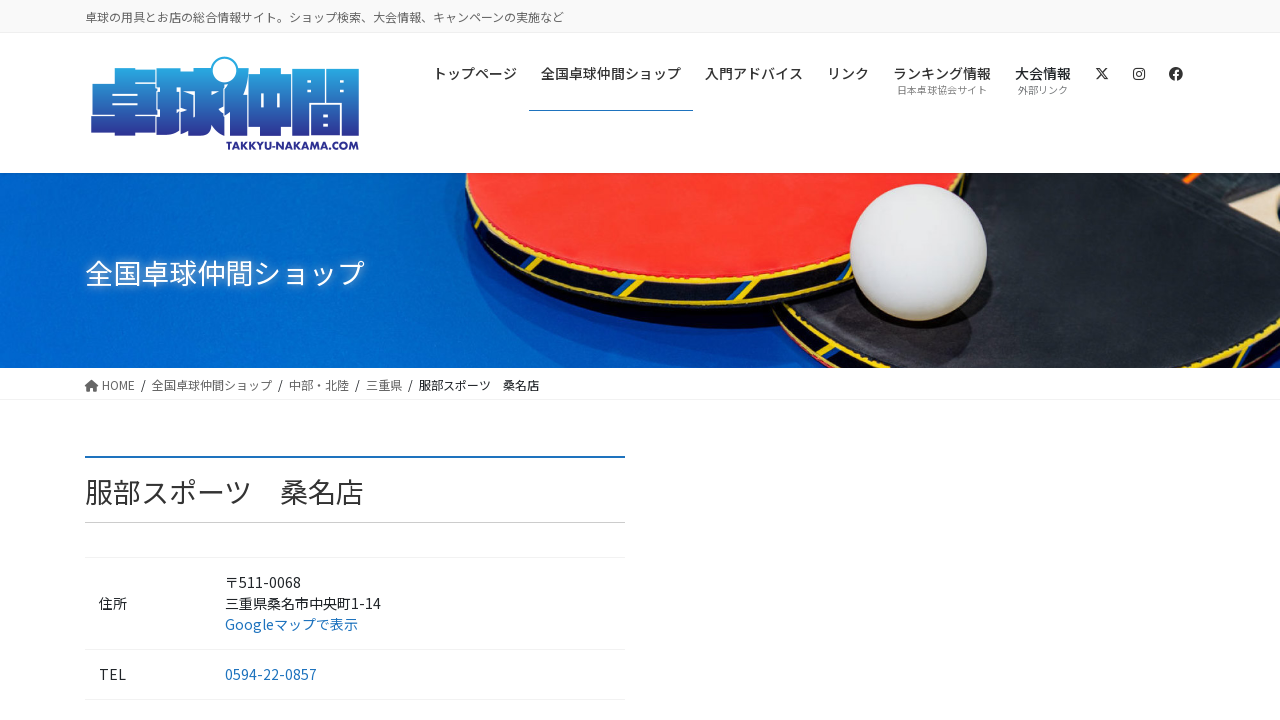

--- FILE ---
content_type: text/html; charset=UTF-8
request_url: https://www.takkyu-nakama.com/shops/436/
body_size: 17068
content:
<!DOCTYPE html>
<html lang="ja">
<head>
<meta charset="utf-8">
<meta http-equiv="X-UA-Compatible" content="IE=edge">
<meta name="viewport" content="width=device-width, initial-scale=1">

<title>服部スポーツ　桑名店 | 卓球仲間 │ 卓球用具とお店の総合情報サイト</title>
<meta name='robots' content='max-image-preview:large' />
	<style>img:is([sizes="auto" i], [sizes^="auto," i]) { contain-intrinsic-size: 3000px 1500px }</style>
	<link rel='dns-prefetch' href='//www.googletagmanager.com' />
<link rel="alternate" type="application/rss+xml" title="卓球仲間 │ 卓球用具とお店の総合情報サイト &raquo; フィード" href="https://www.takkyu-nakama.com/feed/" />
<link rel="alternate" type="application/rss+xml" title="卓球仲間 │ 卓球用具とお店の総合情報サイト &raquo; コメントフィード" href="https://www.takkyu-nakama.com/comments/feed/" />
<meta name="description" content="" /><script type="text/javascript">
/* <![CDATA[ */
window._wpemojiSettings = {"baseUrl":"https:\/\/s.w.org\/images\/core\/emoji\/16.0.1\/72x72\/","ext":".png","svgUrl":"https:\/\/s.w.org\/images\/core\/emoji\/16.0.1\/svg\/","svgExt":".svg","source":{"concatemoji":"https:\/\/www.takkyu-nakama.com\/wp01\/wp-includes\/js\/wp-emoji-release.min.js?ver=6.8.3"}};
/*! This file is auto-generated */
!function(s,n){var o,i,e;function c(e){try{var t={supportTests:e,timestamp:(new Date).valueOf()};sessionStorage.setItem(o,JSON.stringify(t))}catch(e){}}function p(e,t,n){e.clearRect(0,0,e.canvas.width,e.canvas.height),e.fillText(t,0,0);var t=new Uint32Array(e.getImageData(0,0,e.canvas.width,e.canvas.height).data),a=(e.clearRect(0,0,e.canvas.width,e.canvas.height),e.fillText(n,0,0),new Uint32Array(e.getImageData(0,0,e.canvas.width,e.canvas.height).data));return t.every(function(e,t){return e===a[t]})}function u(e,t){e.clearRect(0,0,e.canvas.width,e.canvas.height),e.fillText(t,0,0);for(var n=e.getImageData(16,16,1,1),a=0;a<n.data.length;a++)if(0!==n.data[a])return!1;return!0}function f(e,t,n,a){switch(t){case"flag":return n(e,"\ud83c\udff3\ufe0f\u200d\u26a7\ufe0f","\ud83c\udff3\ufe0f\u200b\u26a7\ufe0f")?!1:!n(e,"\ud83c\udde8\ud83c\uddf6","\ud83c\udde8\u200b\ud83c\uddf6")&&!n(e,"\ud83c\udff4\udb40\udc67\udb40\udc62\udb40\udc65\udb40\udc6e\udb40\udc67\udb40\udc7f","\ud83c\udff4\u200b\udb40\udc67\u200b\udb40\udc62\u200b\udb40\udc65\u200b\udb40\udc6e\u200b\udb40\udc67\u200b\udb40\udc7f");case"emoji":return!a(e,"\ud83e\udedf")}return!1}function g(e,t,n,a){var r="undefined"!=typeof WorkerGlobalScope&&self instanceof WorkerGlobalScope?new OffscreenCanvas(300,150):s.createElement("canvas"),o=r.getContext("2d",{willReadFrequently:!0}),i=(o.textBaseline="top",o.font="600 32px Arial",{});return e.forEach(function(e){i[e]=t(o,e,n,a)}),i}function t(e){var t=s.createElement("script");t.src=e,t.defer=!0,s.head.appendChild(t)}"undefined"!=typeof Promise&&(o="wpEmojiSettingsSupports",i=["flag","emoji"],n.supports={everything:!0,everythingExceptFlag:!0},e=new Promise(function(e){s.addEventListener("DOMContentLoaded",e,{once:!0})}),new Promise(function(t){var n=function(){try{var e=JSON.parse(sessionStorage.getItem(o));if("object"==typeof e&&"number"==typeof e.timestamp&&(new Date).valueOf()<e.timestamp+604800&&"object"==typeof e.supportTests)return e.supportTests}catch(e){}return null}();if(!n){if("undefined"!=typeof Worker&&"undefined"!=typeof OffscreenCanvas&&"undefined"!=typeof URL&&URL.createObjectURL&&"undefined"!=typeof Blob)try{var e="postMessage("+g.toString()+"("+[JSON.stringify(i),f.toString(),p.toString(),u.toString()].join(",")+"));",a=new Blob([e],{type:"text/javascript"}),r=new Worker(URL.createObjectURL(a),{name:"wpTestEmojiSupports"});return void(r.onmessage=function(e){c(n=e.data),r.terminate(),t(n)})}catch(e){}c(n=g(i,f,p,u))}t(n)}).then(function(e){for(var t in e)n.supports[t]=e[t],n.supports.everything=n.supports.everything&&n.supports[t],"flag"!==t&&(n.supports.everythingExceptFlag=n.supports.everythingExceptFlag&&n.supports[t]);n.supports.everythingExceptFlag=n.supports.everythingExceptFlag&&!n.supports.flag,n.DOMReady=!1,n.readyCallback=function(){n.DOMReady=!0}}).then(function(){return e}).then(function(){var e;n.supports.everything||(n.readyCallback(),(e=n.source||{}).concatemoji?t(e.concatemoji):e.wpemoji&&e.twemoji&&(t(e.twemoji),t(e.wpemoji)))}))}((window,document),window._wpemojiSettings);
/* ]]> */
</script>
<link rel='stylesheet' id='vkExUnit_common_style-css' href='https://www.takkyu-nakama.com/wp01/wp-content/plugins/vk-all-in-one-expansion-unit/assets/css/vkExUnit_style.css?ver=9.108.0.0' type='text/css' media='all' />
<style id='vkExUnit_common_style-inline-css' type='text/css'>
:root {--ver_page_top_button_url:url(https://www.takkyu-nakama.com/wp01/wp-content/plugins/vk-all-in-one-expansion-unit/assets/images/to-top-btn-icon.svg);}@font-face {font-weight: normal;font-style: normal;font-family: "vk_sns";src: url("https://www.takkyu-nakama.com/wp01/wp-content/plugins/vk-all-in-one-expansion-unit/inc/sns/icons/fonts/vk_sns.eot?-bq20cj");src: url("https://www.takkyu-nakama.com/wp01/wp-content/plugins/vk-all-in-one-expansion-unit/inc/sns/icons/fonts/vk_sns.eot?#iefix-bq20cj") format("embedded-opentype"),url("https://www.takkyu-nakama.com/wp01/wp-content/plugins/vk-all-in-one-expansion-unit/inc/sns/icons/fonts/vk_sns.woff?-bq20cj") format("woff"),url("https://www.takkyu-nakama.com/wp01/wp-content/plugins/vk-all-in-one-expansion-unit/inc/sns/icons/fonts/vk_sns.ttf?-bq20cj") format("truetype"),url("https://www.takkyu-nakama.com/wp01/wp-content/plugins/vk-all-in-one-expansion-unit/inc/sns/icons/fonts/vk_sns.svg?-bq20cj#vk_sns") format("svg");}
.veu_promotion-alert__content--text {border: 1px solid rgba(0,0,0,0.125);padding: 0.5em 1em;border-radius: var(--vk-size-radius);margin-bottom: var(--vk-margin-block-bottom);font-size: 0.875rem;}/* Alert Content部分に段落タグを入れた場合に最後の段落の余白を0にする */.veu_promotion-alert__content--text p:last-of-type{margin-bottom:0;margin-top: 0;}
</style>
<style id='wp-emoji-styles-inline-css' type='text/css'>

	img.wp-smiley, img.emoji {
		display: inline !important;
		border: none !important;
		box-shadow: none !important;
		height: 1em !important;
		width: 1em !important;
		margin: 0 0.07em !important;
		vertical-align: -0.1em !important;
		background: none !important;
		padding: 0 !important;
	}
</style>
<link rel='stylesheet' id='wp-block-library-css' href='https://www.takkyu-nakama.com/wp01/wp-includes/css/dist/block-library/style.min.css?ver=6.8.3' type='text/css' media='all' />
<style id='wp-block-library-inline-css' type='text/css'>
.vk-cols--reverse{flex-direction:row-reverse}.vk-cols--hasbtn{margin-bottom:0}.vk-cols--hasbtn>.row>.vk_gridColumn_item,.vk-cols--hasbtn>.wp-block-column{position:relative;padding-bottom:3em}.vk-cols--hasbtn>.row>.vk_gridColumn_item>.wp-block-buttons,.vk-cols--hasbtn>.row>.vk_gridColumn_item>.vk_button,.vk-cols--hasbtn>.wp-block-column>.wp-block-buttons,.vk-cols--hasbtn>.wp-block-column>.vk_button{position:absolute;bottom:0;width:100%}.vk-cols--fit.wp-block-columns{gap:0}.vk-cols--fit.wp-block-columns,.vk-cols--fit.wp-block-columns:not(.is-not-stacked-on-mobile){margin-top:0;margin-bottom:0;justify-content:space-between}.vk-cols--fit.wp-block-columns>.wp-block-column *:last-child,.vk-cols--fit.wp-block-columns:not(.is-not-stacked-on-mobile)>.wp-block-column *:last-child{margin-bottom:0}.vk-cols--fit.wp-block-columns>.wp-block-column>.wp-block-cover,.vk-cols--fit.wp-block-columns:not(.is-not-stacked-on-mobile)>.wp-block-column>.wp-block-cover{margin-top:0}.vk-cols--fit.wp-block-columns.has-background,.vk-cols--fit.wp-block-columns:not(.is-not-stacked-on-mobile).has-background{padding:0}@media(max-width: 599px){.vk-cols--fit.wp-block-columns:not(.has-background)>.wp-block-column:not(.has-background),.vk-cols--fit.wp-block-columns:not(.is-not-stacked-on-mobile):not(.has-background)>.wp-block-column:not(.has-background){padding-left:0 !important;padding-right:0 !important}}@media(min-width: 782px){.vk-cols--fit.wp-block-columns .block-editor-block-list__block.wp-block-column:not(:first-child),.vk-cols--fit.wp-block-columns>.wp-block-column:not(:first-child),.vk-cols--fit.wp-block-columns:not(.is-not-stacked-on-mobile) .block-editor-block-list__block.wp-block-column:not(:first-child),.vk-cols--fit.wp-block-columns:not(.is-not-stacked-on-mobile)>.wp-block-column:not(:first-child){margin-left:0}}@media(min-width: 600px)and (max-width: 781px){.vk-cols--fit.wp-block-columns .wp-block-column:nth-child(2n),.vk-cols--fit.wp-block-columns:not(.is-not-stacked-on-mobile) .wp-block-column:nth-child(2n){margin-left:0}.vk-cols--fit.wp-block-columns .wp-block-column:not(:only-child),.vk-cols--fit.wp-block-columns:not(.is-not-stacked-on-mobile) .wp-block-column:not(:only-child){flex-basis:50% !important}}.vk-cols--fit--gap1.wp-block-columns{gap:1px}@media(min-width: 600px)and (max-width: 781px){.vk-cols--fit--gap1.wp-block-columns .wp-block-column:not(:only-child){flex-basis:calc(50% - 1px) !important}}.vk-cols--fit.vk-cols--grid>.block-editor-block-list__block,.vk-cols--fit.vk-cols--grid>.wp-block-column,.vk-cols--fit.vk-cols--grid:not(.is-not-stacked-on-mobile)>.block-editor-block-list__block,.vk-cols--fit.vk-cols--grid:not(.is-not-stacked-on-mobile)>.wp-block-column{flex-basis:50%;box-sizing:border-box}@media(max-width: 599px){.vk-cols--fit.vk-cols--grid.vk-cols--grid--alignfull>.wp-block-column:nth-child(2)>.wp-block-cover,.vk-cols--fit.vk-cols--grid.vk-cols--grid--alignfull>.wp-block-column:nth-child(2)>.vk_outer,.vk-cols--fit.vk-cols--grid:not(.is-not-stacked-on-mobile).vk-cols--grid--alignfull>.wp-block-column:nth-child(2)>.wp-block-cover,.vk-cols--fit.vk-cols--grid:not(.is-not-stacked-on-mobile).vk-cols--grid--alignfull>.wp-block-column:nth-child(2)>.vk_outer{width:100vw;margin-right:calc((100% - 100vw)/2);margin-left:calc((100% - 100vw)/2)}}@media(min-width: 600px){.vk-cols--fit.vk-cols--grid.vk-cols--grid--alignfull>.wp-block-column:nth-child(2)>.wp-block-cover,.vk-cols--fit.vk-cols--grid.vk-cols--grid--alignfull>.wp-block-column:nth-child(2)>.vk_outer,.vk-cols--fit.vk-cols--grid:not(.is-not-stacked-on-mobile).vk-cols--grid--alignfull>.wp-block-column:nth-child(2)>.wp-block-cover,.vk-cols--fit.vk-cols--grid:not(.is-not-stacked-on-mobile).vk-cols--grid--alignfull>.wp-block-column:nth-child(2)>.vk_outer{margin-right:calc(100% - 50vw);width:50vw}}@media(min-width: 600px){.vk-cols--fit.vk-cols--grid.vk-cols--grid--alignfull.vk-cols--reverse>.wp-block-column,.vk-cols--fit.vk-cols--grid:not(.is-not-stacked-on-mobile).vk-cols--grid--alignfull.vk-cols--reverse>.wp-block-column{margin-left:0;margin-right:0}.vk-cols--fit.vk-cols--grid.vk-cols--grid--alignfull.vk-cols--reverse>.wp-block-column:nth-child(2)>.wp-block-cover,.vk-cols--fit.vk-cols--grid.vk-cols--grid--alignfull.vk-cols--reverse>.wp-block-column:nth-child(2)>.vk_outer,.vk-cols--fit.vk-cols--grid:not(.is-not-stacked-on-mobile).vk-cols--grid--alignfull.vk-cols--reverse>.wp-block-column:nth-child(2)>.wp-block-cover,.vk-cols--fit.vk-cols--grid:not(.is-not-stacked-on-mobile).vk-cols--grid--alignfull.vk-cols--reverse>.wp-block-column:nth-child(2)>.vk_outer{margin-left:calc(100% - 50vw)}}.vk-cols--menu h2,.vk-cols--menu h3,.vk-cols--menu h4,.vk-cols--menu h5{margin-bottom:.2em;text-shadow:#000 0 0 10px}.vk-cols--menu h2:first-child,.vk-cols--menu h3:first-child,.vk-cols--menu h4:first-child,.vk-cols--menu h5:first-child{margin-top:0}.vk-cols--menu p{margin-bottom:1rem;text-shadow:#000 0 0 10px}.vk-cols--menu .wp-block-cover__inner-container:last-child{margin-bottom:0}.vk-cols--fitbnrs .wp-block-column .wp-block-cover:hover img{filter:unset}.vk-cols--fitbnrs .wp-block-column .wp-block-cover:hover{background-color:unset}.vk-cols--fitbnrs .wp-block-column .wp-block-cover:hover .wp-block-cover__image-background{filter:unset !important}.vk-cols--fitbnrs .wp-block-cover .wp-block-cover__inner-container{position:absolute;height:100%;width:100%}.vk-cols--fitbnrs .vk_button{height:100%;margin:0}.vk-cols--fitbnrs .vk_button .vk_button_btn,.vk-cols--fitbnrs .vk_button .btn{height:100%;width:100%;border:none;box-shadow:none;background-color:unset !important;transition:unset}.vk-cols--fitbnrs .vk_button .vk_button_btn:hover,.vk-cols--fitbnrs .vk_button .btn:hover{transition:unset}.vk-cols--fitbnrs .vk_button .vk_button_btn:after,.vk-cols--fitbnrs .vk_button .btn:after{border:none}.vk-cols--fitbnrs .vk_button .vk_button_link_txt{width:100%;position:absolute;top:50%;left:50%;transform:translateY(-50%) translateX(-50%);font-size:2rem;text-shadow:#000 0 0 10px}.vk-cols--fitbnrs .vk_button .vk_button_link_subCaption{width:100%;position:absolute;top:calc(50% + 2.2em);left:50%;transform:translateY(-50%) translateX(-50%);text-shadow:#000 0 0 10px}@media(min-width: 992px){.vk-cols--media.wp-block-columns{gap:3rem}}.vk-fit-map figure{margin-bottom:0}.vk-fit-map iframe{position:relative;margin-bottom:0;display:block;max-height:400px;width:100vw}.vk-fit-map:is(.alignfull,.alignwide) div{max-width:100%}.vk-table--th--width25 :where(tr>*:first-child){width:25%}.vk-table--th--width30 :where(tr>*:first-child){width:30%}.vk-table--th--width35 :where(tr>*:first-child){width:35%}.vk-table--th--width40 :where(tr>*:first-child){width:40%}.vk-table--th--bg-bright :where(tr>*:first-child){background-color:var(--wp--preset--color--bg-secondary, rgba(0, 0, 0, 0.05))}@media(max-width: 599px){.vk-table--mobile-block :is(th,td){width:100%;display:block}.vk-table--mobile-block.wp-block-table table :is(th,td){border-top:none}}.vk-table--width--th25 :where(tr>*:first-child){width:25%}.vk-table--width--th30 :where(tr>*:first-child){width:30%}.vk-table--width--th35 :where(tr>*:first-child){width:35%}.vk-table--width--th40 :where(tr>*:first-child){width:40%}.no-margin{margin:0}@media(max-width: 599px){.wp-block-image.vk-aligncenter--mobile>.alignright{float:none;margin-left:auto;margin-right:auto}.vk-no-padding-horizontal--mobile{padding-left:0 !important;padding-right:0 !important}}
/* VK Color Palettes */
</style>
<style id='classic-theme-styles-inline-css' type='text/css'>
/*! This file is auto-generated */
.wp-block-button__link{color:#fff;background-color:#32373c;border-radius:9999px;box-shadow:none;text-decoration:none;padding:calc(.667em + 2px) calc(1.333em + 2px);font-size:1.125em}.wp-block-file__button{background:#32373c;color:#fff;text-decoration:none}
</style>
<link rel='stylesheet' id='vk-blocks/alert-css' href='https://www.takkyu-nakama.com/wp01/wp-content/plugins/vk-blocks-pro/build/alert/style.css?ver=1.72.1.0' type='text/css' media='all' />
<link rel='stylesheet' id='vk-blocks/ancestor-page-list-css' href='https://www.takkyu-nakama.com/wp01/wp-content/plugins/vk-blocks-pro/build/ancestor-page-list/style.css?ver=1.72.1.0' type='text/css' media='all' />
<link rel='stylesheet' id='vk-blocks/balloon-css' href='https://www.takkyu-nakama.com/wp01/wp-content/plugins/vk-blocks-pro/build/balloon/style.css?ver=1.72.1.0' type='text/css' media='all' />
<link rel='stylesheet' id='vk-blocks/border-box-css' href='https://www.takkyu-nakama.com/wp01/wp-content/plugins/vk-blocks-pro/build/border-box/style.css?ver=1.72.1.0' type='text/css' media='all' />
<link rel='stylesheet' id='vk-blocks/button-css' href='https://www.takkyu-nakama.com/wp01/wp-content/plugins/vk-blocks-pro/build/button/style.css?ver=1.72.1.0' type='text/css' media='all' />
<link rel='stylesheet' id='vk-blocks/faq-css' href='https://www.takkyu-nakama.com/wp01/wp-content/plugins/vk-blocks-pro/build/faq/style.css?ver=1.72.1.0' type='text/css' media='all' />
<link rel='stylesheet' id='vk-blocks/flow-css' href='https://www.takkyu-nakama.com/wp01/wp-content/plugins/vk-blocks-pro/build/flow/style.css?ver=1.72.1.0' type='text/css' media='all' />
<link rel='stylesheet' id='vk-blocks/heading-css' href='https://www.takkyu-nakama.com/wp01/wp-content/plugins/vk-blocks-pro/build/heading/style.css?ver=1.72.1.0' type='text/css' media='all' />
<link rel='stylesheet' id='vk-blocks/icon-css' href='https://www.takkyu-nakama.com/wp01/wp-content/plugins/vk-blocks-pro/build/icon/style.css?ver=1.72.1.0' type='text/css' media='all' />
<link rel='stylesheet' id='vk-blocks/icon-outer-css' href='https://www.takkyu-nakama.com/wp01/wp-content/plugins/vk-blocks-pro/build/icon-outer/style.css?ver=1.72.1.0' type='text/css' media='all' />
<link rel='stylesheet' id='vk-blocks/pr-blocks-css' href='https://www.takkyu-nakama.com/wp01/wp-content/plugins/vk-blocks-pro/build/pr-blocks/style.css?ver=1.72.1.0' type='text/css' media='all' />
<link rel='stylesheet' id='vk-blocks/pr-content-css' href='https://www.takkyu-nakama.com/wp01/wp-content/plugins/vk-blocks-pro/build/pr-content/style.css?ver=1.72.1.0' type='text/css' media='all' />
<link rel='stylesheet' id='vk-swiper-style-css' href='https://www.takkyu-nakama.com/wp01/wp-content/plugins/vk-blocks-pro/vendor/vektor-inc/vk-swiper/src/assets/css/swiper-bundle.min.css?ver=11.0.2' type='text/css' media='all' />
<link rel='stylesheet' id='vk-blocks/slider-css' href='https://www.takkyu-nakama.com/wp01/wp-content/plugins/vk-blocks-pro/build/slider/style.css?ver=1.72.1.0' type='text/css' media='all' />
<link rel='stylesheet' id='vk-blocks/slider-item-css' href='https://www.takkyu-nakama.com/wp01/wp-content/plugins/vk-blocks-pro/build/slider-item/style.css?ver=1.72.1.0' type='text/css' media='all' />
<link rel='stylesheet' id='vk-blocks/spacer-css' href='https://www.takkyu-nakama.com/wp01/wp-content/plugins/vk-blocks-pro/build/spacer/style.css?ver=1.72.1.0' type='text/css' media='all' />
<link rel='stylesheet' id='vk-blocks/staff-css' href='https://www.takkyu-nakama.com/wp01/wp-content/plugins/vk-blocks-pro/build/staff/style.css?ver=1.72.1.0' type='text/css' media='all' />
<link rel='stylesheet' id='vk-blocks/accordion-css' href='https://www.takkyu-nakama.com/wp01/wp-content/plugins/vk-blocks-pro/build/_pro/accordion/style.css?ver=1.72.1.0' type='text/css' media='all' />
<link rel='stylesheet' id='vk-blocks/animation-css' href='https://www.takkyu-nakama.com/wp01/wp-content/plugins/vk-blocks-pro/build/_pro/animation/style.css?ver=1.72.1.0' type='text/css' media='all' />
<link rel='stylesheet' id='vk-blocks/breadcrumb-css' href='https://www.takkyu-nakama.com/wp01/wp-content/plugins/vk-blocks-pro/build/_pro/breadcrumb/style.css?ver=1.72.1.0' type='text/css' media='all' />
<link rel='stylesheet' id='vk-blocks/blog-card-css' href='https://www.takkyu-nakama.com/wp01/wp-content/plugins/vk-blocks-pro/build/_pro/blog-card/style.css?ver=1.72.1.0' type='text/css' media='all' />
<link rel='stylesheet' id='vk-blocks/blog-card-featured-image-css' href='https://www.takkyu-nakama.com/wp01/wp-content/plugins/vk-blocks-pro/build/_pro/blog-card-featured-image/style.css?ver=1.72.1.0' type='text/css' media='all' />
<link rel='stylesheet' id='vk-blocks/blog-card-excerpt-css' href='https://www.takkyu-nakama.com/wp01/wp-content/plugins/vk-blocks-pro/build/_pro/blog-card-excerpt/style.css?ver=1.72.1.0' type='text/css' media='all' />
<link rel='stylesheet' id='vk-blocks/blog-card-site-logo-css' href='https://www.takkyu-nakama.com/wp01/wp-content/plugins/vk-blocks-pro/build/_pro/blog-card-site-logo/style.css?ver=1.72.1.0' type='text/css' media='all' />
<link rel='stylesheet' id='vk-blocks/button-outer-css' href='https://www.takkyu-nakama.com/wp01/wp-content/plugins/vk-blocks-pro/build/_pro/button-outer/style.css?ver=1.72.1.0' type='text/css' media='all' />
<link rel='stylesheet' id='vk-blocks/card-css' href='https://www.takkyu-nakama.com/wp01/wp-content/plugins/vk-blocks-pro/build/_pro/card/style.css?ver=1.72.1.0' type='text/css' media='all' />
<link rel='stylesheet' id='vk-blocks/card-item-css' href='https://www.takkyu-nakama.com/wp01/wp-content/plugins/vk-blocks-pro/build/_pro/card-item/style.css?ver=1.72.1.0' type='text/css' media='all' />
<link rel='stylesheet' id='vk-blocks/child-page-css' href='https://www.takkyu-nakama.com/wp01/wp-content/plugins/vk-blocks-pro/build/_pro/child-page/style.css?ver=1.72.1.0' type='text/css' media='all' />
<link rel='stylesheet' id='vk-blocks/dynamic-text-css' href='https://www.takkyu-nakama.com/wp01/wp-content/plugins/vk-blocks-pro/build/_pro/dynamic-text/style.css?ver=1.72.1.0' type='text/css' media='all' />
<link rel='stylesheet' id='vk-blocks/grid-column-css' href='https://www.takkyu-nakama.com/wp01/wp-content/plugins/vk-blocks-pro/build/_pro/grid-column/style.css?ver=1.72.1.0' type='text/css' media='all' />
<link rel='stylesheet' id='vk-blocks/grid-column-item-css' href='https://www.takkyu-nakama.com/wp01/wp-content/plugins/vk-blocks-pro/build/_pro/grid-column-item/style.css?ver=1.72.1.0' type='text/css' media='all' />
<link rel='stylesheet' id='vk-blocks/gridcolcard-css' href='https://www.takkyu-nakama.com/wp01/wp-content/plugins/vk-blocks-pro/build/_pro/gridcolcard/style.css?ver=1.72.1.0' type='text/css' media='all' />
<link rel='stylesheet' id='vk-blocks/icon-card-css' href='https://www.takkyu-nakama.com/wp01/wp-content/plugins/vk-blocks-pro/build/_pro/icon-card/style.css?ver=1.72.1.0' type='text/css' media='all' />
<link rel='stylesheet' id='vk-blocks/icon-card-item-css' href='https://www.takkyu-nakama.com/wp01/wp-content/plugins/vk-blocks-pro/build/_pro/icon-card-item/style.css?ver=1.72.1.0' type='text/css' media='all' />
<link rel='stylesheet' id='vk-blocks/outer-css' href='https://www.takkyu-nakama.com/wp01/wp-content/plugins/vk-blocks-pro/build/_pro/outer/style.css?ver=1.72.1.0' type='text/css' media='all' />
<link rel='stylesheet' id='vk-blocks/post-new-badge-css' href='https://www.takkyu-nakama.com/wp01/wp-content/plugins/vk-blocks-pro/build/_pro/post-new-badge/style.css?ver=1.72.1.0' type='text/css' media='all' />
<link rel='stylesheet' id='vk-blocks/post-category-badge-css' href='https://www.takkyu-nakama.com/wp01/wp-content/plugins/vk-blocks-pro/build/_pro/post-category-badge/style.css?ver=1.72.1.0' type='text/css' media='all' />
<link rel='stylesheet' id='vk-blocks/step-css' href='https://www.takkyu-nakama.com/wp01/wp-content/plugins/vk-blocks-pro/build/_pro/step/style.css?ver=1.72.1.0' type='text/css' media='all' />
<link rel='stylesheet' id='vk-blocks/step-item-css' href='https://www.takkyu-nakama.com/wp01/wp-content/plugins/vk-blocks-pro/build/_pro/step-item/style.css?ver=1.72.1.0' type='text/css' media='all' />
<link rel='stylesheet' id='vk-blocks/table-of-contents-new-css' href='https://www.takkyu-nakama.com/wp01/wp-content/plugins/vk-blocks-pro/build/_pro/table-of-contents-new/style.css?ver=1.72.1.0' type='text/css' media='all' />
<link rel='stylesheet' id='vk-blocks/taxonomy-css' href='https://www.takkyu-nakama.com/wp01/wp-content/plugins/vk-blocks-pro/build/_pro/taxonomy/style.css?ver=1.72.1.0' type='text/css' media='all' />
<link rel='stylesheet' id='vk-blocks/timeline-item-css' href='https://www.takkyu-nakama.com/wp01/wp-content/plugins/vk-blocks-pro/build/_pro/timeline-item/style.css?ver=1.72.1.0' type='text/css' media='all' />
<style id='global-styles-inline-css' type='text/css'>
:root{--wp--preset--aspect-ratio--square: 1;--wp--preset--aspect-ratio--4-3: 4/3;--wp--preset--aspect-ratio--3-4: 3/4;--wp--preset--aspect-ratio--3-2: 3/2;--wp--preset--aspect-ratio--2-3: 2/3;--wp--preset--aspect-ratio--16-9: 16/9;--wp--preset--aspect-ratio--9-16: 9/16;--wp--preset--color--black: #000000;--wp--preset--color--cyan-bluish-gray: #abb8c3;--wp--preset--color--white: #ffffff;--wp--preset--color--pale-pink: #f78da7;--wp--preset--color--vivid-red: #cf2e2e;--wp--preset--color--luminous-vivid-orange: #ff6900;--wp--preset--color--luminous-vivid-amber: #fcb900;--wp--preset--color--light-green-cyan: #7bdcb5;--wp--preset--color--vivid-green-cyan: #00d084;--wp--preset--color--pale-cyan-blue: #8ed1fc;--wp--preset--color--vivid-cyan-blue: #0693e3;--wp--preset--color--vivid-purple: #9b51e0;--wp--preset--gradient--vivid-cyan-blue-to-vivid-purple: linear-gradient(135deg,rgba(6,147,227,1) 0%,rgb(155,81,224) 100%);--wp--preset--gradient--light-green-cyan-to-vivid-green-cyan: linear-gradient(135deg,rgb(122,220,180) 0%,rgb(0,208,130) 100%);--wp--preset--gradient--luminous-vivid-amber-to-luminous-vivid-orange: linear-gradient(135deg,rgba(252,185,0,1) 0%,rgba(255,105,0,1) 100%);--wp--preset--gradient--luminous-vivid-orange-to-vivid-red: linear-gradient(135deg,rgba(255,105,0,1) 0%,rgb(207,46,46) 100%);--wp--preset--gradient--very-light-gray-to-cyan-bluish-gray: linear-gradient(135deg,rgb(238,238,238) 0%,rgb(169,184,195) 100%);--wp--preset--gradient--cool-to-warm-spectrum: linear-gradient(135deg,rgb(74,234,220) 0%,rgb(151,120,209) 20%,rgb(207,42,186) 40%,rgb(238,44,130) 60%,rgb(251,105,98) 80%,rgb(254,248,76) 100%);--wp--preset--gradient--blush-light-purple: linear-gradient(135deg,rgb(255,206,236) 0%,rgb(152,150,240) 100%);--wp--preset--gradient--blush-bordeaux: linear-gradient(135deg,rgb(254,205,165) 0%,rgb(254,45,45) 50%,rgb(107,0,62) 100%);--wp--preset--gradient--luminous-dusk: linear-gradient(135deg,rgb(255,203,112) 0%,rgb(199,81,192) 50%,rgb(65,88,208) 100%);--wp--preset--gradient--pale-ocean: linear-gradient(135deg,rgb(255,245,203) 0%,rgb(182,227,212) 50%,rgb(51,167,181) 100%);--wp--preset--gradient--electric-grass: linear-gradient(135deg,rgb(202,248,128) 0%,rgb(113,206,126) 100%);--wp--preset--gradient--midnight: linear-gradient(135deg,rgb(2,3,129) 0%,rgb(40,116,252) 100%);--wp--preset--font-size--small: 13px;--wp--preset--font-size--medium: 20px;--wp--preset--font-size--large: 36px;--wp--preset--font-size--x-large: 42px;--wp--preset--spacing--20: 0.44rem;--wp--preset--spacing--30: 0.67rem;--wp--preset--spacing--40: 1rem;--wp--preset--spacing--50: 1.5rem;--wp--preset--spacing--60: 2.25rem;--wp--preset--spacing--70: 3.38rem;--wp--preset--spacing--80: 5.06rem;--wp--preset--shadow--natural: 6px 6px 9px rgba(0, 0, 0, 0.2);--wp--preset--shadow--deep: 12px 12px 50px rgba(0, 0, 0, 0.4);--wp--preset--shadow--sharp: 6px 6px 0px rgba(0, 0, 0, 0.2);--wp--preset--shadow--outlined: 6px 6px 0px -3px rgba(255, 255, 255, 1), 6px 6px rgba(0, 0, 0, 1);--wp--preset--shadow--crisp: 6px 6px 0px rgba(0, 0, 0, 1);}:where(.is-layout-flex){gap: 0.5em;}:where(.is-layout-grid){gap: 0.5em;}body .is-layout-flex{display: flex;}.is-layout-flex{flex-wrap: wrap;align-items: center;}.is-layout-flex > :is(*, div){margin: 0;}body .is-layout-grid{display: grid;}.is-layout-grid > :is(*, div){margin: 0;}:where(.wp-block-columns.is-layout-flex){gap: 2em;}:where(.wp-block-columns.is-layout-grid){gap: 2em;}:where(.wp-block-post-template.is-layout-flex){gap: 1.25em;}:where(.wp-block-post-template.is-layout-grid){gap: 1.25em;}.has-black-color{color: var(--wp--preset--color--black) !important;}.has-cyan-bluish-gray-color{color: var(--wp--preset--color--cyan-bluish-gray) !important;}.has-white-color{color: var(--wp--preset--color--white) !important;}.has-pale-pink-color{color: var(--wp--preset--color--pale-pink) !important;}.has-vivid-red-color{color: var(--wp--preset--color--vivid-red) !important;}.has-luminous-vivid-orange-color{color: var(--wp--preset--color--luminous-vivid-orange) !important;}.has-luminous-vivid-amber-color{color: var(--wp--preset--color--luminous-vivid-amber) !important;}.has-light-green-cyan-color{color: var(--wp--preset--color--light-green-cyan) !important;}.has-vivid-green-cyan-color{color: var(--wp--preset--color--vivid-green-cyan) !important;}.has-pale-cyan-blue-color{color: var(--wp--preset--color--pale-cyan-blue) !important;}.has-vivid-cyan-blue-color{color: var(--wp--preset--color--vivid-cyan-blue) !important;}.has-vivid-purple-color{color: var(--wp--preset--color--vivid-purple) !important;}.has-black-background-color{background-color: var(--wp--preset--color--black) !important;}.has-cyan-bluish-gray-background-color{background-color: var(--wp--preset--color--cyan-bluish-gray) !important;}.has-white-background-color{background-color: var(--wp--preset--color--white) !important;}.has-pale-pink-background-color{background-color: var(--wp--preset--color--pale-pink) !important;}.has-vivid-red-background-color{background-color: var(--wp--preset--color--vivid-red) !important;}.has-luminous-vivid-orange-background-color{background-color: var(--wp--preset--color--luminous-vivid-orange) !important;}.has-luminous-vivid-amber-background-color{background-color: var(--wp--preset--color--luminous-vivid-amber) !important;}.has-light-green-cyan-background-color{background-color: var(--wp--preset--color--light-green-cyan) !important;}.has-vivid-green-cyan-background-color{background-color: var(--wp--preset--color--vivid-green-cyan) !important;}.has-pale-cyan-blue-background-color{background-color: var(--wp--preset--color--pale-cyan-blue) !important;}.has-vivid-cyan-blue-background-color{background-color: var(--wp--preset--color--vivid-cyan-blue) !important;}.has-vivid-purple-background-color{background-color: var(--wp--preset--color--vivid-purple) !important;}.has-black-border-color{border-color: var(--wp--preset--color--black) !important;}.has-cyan-bluish-gray-border-color{border-color: var(--wp--preset--color--cyan-bluish-gray) !important;}.has-white-border-color{border-color: var(--wp--preset--color--white) !important;}.has-pale-pink-border-color{border-color: var(--wp--preset--color--pale-pink) !important;}.has-vivid-red-border-color{border-color: var(--wp--preset--color--vivid-red) !important;}.has-luminous-vivid-orange-border-color{border-color: var(--wp--preset--color--luminous-vivid-orange) !important;}.has-luminous-vivid-amber-border-color{border-color: var(--wp--preset--color--luminous-vivid-amber) !important;}.has-light-green-cyan-border-color{border-color: var(--wp--preset--color--light-green-cyan) !important;}.has-vivid-green-cyan-border-color{border-color: var(--wp--preset--color--vivid-green-cyan) !important;}.has-pale-cyan-blue-border-color{border-color: var(--wp--preset--color--pale-cyan-blue) !important;}.has-vivid-cyan-blue-border-color{border-color: var(--wp--preset--color--vivid-cyan-blue) !important;}.has-vivid-purple-border-color{border-color: var(--wp--preset--color--vivid-purple) !important;}.has-vivid-cyan-blue-to-vivid-purple-gradient-background{background: var(--wp--preset--gradient--vivid-cyan-blue-to-vivid-purple) !important;}.has-light-green-cyan-to-vivid-green-cyan-gradient-background{background: var(--wp--preset--gradient--light-green-cyan-to-vivid-green-cyan) !important;}.has-luminous-vivid-amber-to-luminous-vivid-orange-gradient-background{background: var(--wp--preset--gradient--luminous-vivid-amber-to-luminous-vivid-orange) !important;}.has-luminous-vivid-orange-to-vivid-red-gradient-background{background: var(--wp--preset--gradient--luminous-vivid-orange-to-vivid-red) !important;}.has-very-light-gray-to-cyan-bluish-gray-gradient-background{background: var(--wp--preset--gradient--very-light-gray-to-cyan-bluish-gray) !important;}.has-cool-to-warm-spectrum-gradient-background{background: var(--wp--preset--gradient--cool-to-warm-spectrum) !important;}.has-blush-light-purple-gradient-background{background: var(--wp--preset--gradient--blush-light-purple) !important;}.has-blush-bordeaux-gradient-background{background: var(--wp--preset--gradient--blush-bordeaux) !important;}.has-luminous-dusk-gradient-background{background: var(--wp--preset--gradient--luminous-dusk) !important;}.has-pale-ocean-gradient-background{background: var(--wp--preset--gradient--pale-ocean) !important;}.has-electric-grass-gradient-background{background: var(--wp--preset--gradient--electric-grass) !important;}.has-midnight-gradient-background{background: var(--wp--preset--gradient--midnight) !important;}.has-small-font-size{font-size: var(--wp--preset--font-size--small) !important;}.has-medium-font-size{font-size: var(--wp--preset--font-size--medium) !important;}.has-large-font-size{font-size: var(--wp--preset--font-size--large) !important;}.has-x-large-font-size{font-size: var(--wp--preset--font-size--x-large) !important;}
:where(.wp-block-post-template.is-layout-flex){gap: 1.25em;}:where(.wp-block-post-template.is-layout-grid){gap: 1.25em;}
:where(.wp-block-columns.is-layout-flex){gap: 2em;}:where(.wp-block-columns.is-layout-grid){gap: 2em;}
:root :where(.wp-block-pullquote){font-size: 1.5em;line-height: 1.6;}
</style>
<link rel='stylesheet' id='bootstrap-4-style-css' href='https://www.takkyu-nakama.com/wp01/wp-content/themes/lightning-pro/library/bootstrap-4/css/bootstrap.min.css?ver=4.5.0' type='text/css' media='all' />
<link rel='stylesheet' id='lightning-common-style-css' href='https://www.takkyu-nakama.com/wp01/wp-content/themes/lightning-pro/assets/css/common.css?ver=8.21.0' type='text/css' media='all' />
<style id='lightning-common-style-inline-css' type='text/css'>
/* vk-mobile-nav */:root {--vk-mobile-nav-menu-btn-bg-src: url("https://www.takkyu-nakama.com/wp01/wp-content/themes/lightning-pro/inc/vk-mobile-nav/package/images/vk-menu-btn-black.svg");--vk-mobile-nav-menu-btn-close-bg-src: url("https://www.takkyu-nakama.com/wp01/wp-content/themes/lightning-pro/inc/vk-mobile-nav/package/images/vk-menu-close-black.svg");--vk-menu-acc-icon-open-black-bg-src: url("https://www.takkyu-nakama.com/wp01/wp-content/themes/lightning-pro/inc/vk-mobile-nav/package/images/vk-menu-acc-icon-open-black.svg");--vk-menu-acc-icon-open-white-bg-src: url("https://www.takkyu-nakama.com/wp01/wp-content/themes/lightning-pro/inc/vk-mobile-nav/package/images/vk-menu-acc-icon-open-white.svg");--vk-menu-acc-icon-close-black-bg-src: url("https://www.takkyu-nakama.com/wp01/wp-content/themes/lightning-pro/inc/vk-mobile-nav/package/images/vk-menu-close-black.svg");--vk-menu-acc-icon-close-white-bg-src: url("https://www.takkyu-nakama.com/wp01/wp-content/themes/lightning-pro/inc/vk-mobile-nav/package/images/vk-menu-close-white.svg");}
</style>
<link rel='stylesheet' id='lightning-design-style-css' href='https://www.takkyu-nakama.com/wp01/wp-content/themes/lightning-pro/design-skin/origin2/css/style.css?ver=8.21.0' type='text/css' media='all' />
<style id='lightning-design-style-inline-css' type='text/css'>
/* ltg common custom */:root {--vk-menu-acc-btn-border-color:#333;--vk-color-primary:#1e73be;--color-key:#1e73be;--wp--preset--color--vk-color-primary:#1e73be;--color-key-dark:#1e73be;}.bbp-submit-wrapper .button.submit { background-color:#1e73be ; }.bbp-submit-wrapper .button.submit:hover { background-color:#1e73be ; }.veu_color_txt_key { color:#1e73be ; }.veu_color_bg_key { background-color:#1e73be ; }.veu_color_border_key { border-color:#1e73be ; }.btn-default { border-color:#1e73be;color:#1e73be;}.btn-default:focus,.btn-default:hover { border-color:#1e73be;background-color: #1e73be; }.wp-block-search__button,.btn-primary { background-color:#1e73be;border-color:#1e73be; }.wp-block-search__button:focus,.wp-block-search__button:hover,.btn-primary:not(:disabled):not(.disabled):active,.btn-primary:focus,.btn-primary:hover { background-color:#1e73be;border-color:#1e73be; }.btn-outline-primary { color : #1e73be ; border-color:#1e73be; }.btn-outline-primary:not(:disabled):not(.disabled):active,.btn-outline-primary:focus,.btn-outline-primary:hover { color : #fff; background-color:#1e73be;border-color:#1e73be; }a { color:#1e73be; }/* sidebar child menu display */.localNav ul ul.children{ display:none; }.localNav ul li.current_page_ancestor ul.children,.localNav ul li.current_page_item ul.children,.localNav ul li.current-cat ul.children{ display:block; }/* ExUnit widget ( child page list widget and so on ) */.localNavi ul.children{ display:none; }.localNavi li.current_page_ancestor ul.children,.localNavi li.current_page_item ul.children,.localNavi li.current-cat ul.children{ display:block; }
/* Pro Title Design */ h2,.mainSection .cart_totals h2,h2.mainSection-title { background-color:unset;position: relative;border:none;padding:unset;margin-left: auto;margin-right: auto;border-radius:unset;outline: unset;outline-offset: unset;box-shadow: unset;content:none;overflow: unset;color: #333;background-color: #efefef;padding: 0.6em 0.7em 0.5em;margin-bottom:1.2em;border-radius: 4px;}h2 a,.mainSection .cart_totals h2 a,h2.mainSection-title a { color:#333;}h2::before,.mainSection .cart_totals h2::before,h2.mainSection-title::before { background-color:unset;position: relative;border:none;padding:unset;margin-left: auto;margin-right: auto;border-radius:unset;outline: unset;outline-offset: unset;box-shadow: unset;content:none;overflow: unset;}h2::after,.mainSection .cart_totals h2::after,h2.mainSection-title::after { background-color:unset;position: relative;border:none;padding:unset;margin-left: auto;margin-right: auto;border-radius:unset;outline: unset;outline-offset: unset;box-shadow: unset;content:none;overflow: unset;}.siteContent .subSection-title,.siteContent .widget .subSection-title { background-color:unset;position: relative;border:none;padding:unset;margin-left: auto;margin-right: auto;border-radius:unset;outline: unset;outline-offset: unset;box-shadow: unset;content:none;overflow: unset;text-align:left;}.siteContent .subSection-title a,.siteContent .widget .subSection-title a { color:#333;}.siteContent .subSection-title::before,.siteContent .widget .subSection-title::before { background-color:unset;position: relative;border:none;padding:unset;margin-left: auto;margin-right: auto;border-radius:unset;outline: unset;outline-offset: unset;box-shadow: unset;content:none;overflow: unset;}.siteContent .subSection-title::after,.siteContent .widget .subSection-title::after { background-color:unset;position: relative;border:none;padding:unset;margin-left: auto;margin-right: auto;border-radius:unset;outline: unset;outline-offset: unset;box-shadow: unset;content:none;overflow: unset;}.siteFooter .subSection-title { background-color:unset;position: relative;border:none;padding:unset;margin-left: auto;margin-right: auto;border-radius:unset;outline: unset;outline-offset: unset;box-shadow: unset;content:none;overflow: unset;text-align:left;}.siteFooter .subSection-title a { color:#333;}.siteFooter .subSection-title::before { background-color:unset;position: relative;border:none;padding:unset;margin-left: auto;margin-right: auto;border-radius:unset;outline: unset;outline-offset: unset;box-shadow: unset;content:none;overflow: unset;}.siteFooter .subSection-title::after { background-color:unset;position: relative;border:none;padding:unset;margin-left: auto;margin-right: auto;border-radius:unset;outline: unset;outline-offset: unset;box-shadow: unset;content:none;overflow: unset;}h3 { background-color:unset;position: relative;border:none;padding:unset;margin-left: auto;margin-right: auto;border-radius:unset;outline: unset;outline-offset: unset;box-shadow: unset;content:none;overflow: unset;color: #333;padding: 0.6em 0 0.5em;margin-bottom:1.2em;border-top: 2px solid #1e73be;border-bottom: 1px solid #ccc;}h3 a { color:#333;}h3::before { background-color:unset;position: relative;border:none;padding:unset;margin-left: auto;margin-right: auto;border-radius:unset;outline: unset;outline-offset: unset;box-shadow: unset;content:none;overflow: unset;}h3::after { background-color:unset;position: relative;border:none;padding:unset;margin-left: auto;margin-right: auto;border-radius:unset;outline: unset;outline-offset: unset;box-shadow: unset;content:none;overflow: unset;}h4 { background-color:unset;position: relative;border:none;padding:unset;margin-left: auto;margin-right: auto;border-radius:unset;outline: unset;outline-offset: unset;box-shadow: unset;content:none;overflow: unset;color:#333;padding: 0.6em 0 0.5em;margin-bottom:1.2em;border-bottom: solid 1px #1e73be;}h4 a { color:#333;}h4::before { background-color:unset;position: relative;border:none;padding:unset;margin-left: auto;margin-right: auto;border-radius:unset;outline: unset;outline-offset: unset;box-shadow: unset;content:none;overflow: unset;}h4::after { background-color:unset;position: relative;border:none;padding:unset;margin-left: auto;margin-right: auto;border-radius:unset;outline: unset;outline-offset: unset;box-shadow: unset;content:none;overflow: unset;}
/* page header */:root{--vk-page-header-url : url(http://www.takkyu-nakama.com/wp01/wp-content/uploads/2020/11/header01a.jpg);}@media ( max-width:575.98px ){:root{--vk-page-header-url : url(http://www.takkyu-nakama.com/wp01/wp-content/uploads/2020/11/header01a.jpg);}}.page-header{ position:relative;color:#ffffff;text-shadow:0px 0px 10px #cecece;text-align:left;background: var(--vk-page-header-url, url(http://www.takkyu-nakama.com/wp01/wp-content/uploads/2020/11/header01a.jpg) ) no-repeat 50% center;background-size: cover;}.page-header::before{content:"";position:absolute;top:0;left:0;background-color:#ffffff;opacity:0;width:100%;height:100%;}.page-header h1.page-header_pageTitle,.page-header div.page-header_pageTitle{margin-top:3em;margin-bottom:calc( 3em - 0.1em );}
/* Font switch */.navbar-brand.siteHeader_logo{ font-family:"Noto Sans JP",sans-serif;font-weight:500;font-display: swap;}.gMenu_name,.vk-mobile-nav .menu,.mobile-fix-nav-menu{ font-family:"Noto Sans JP",sans-serif;font-weight:500;font-display: swap;}.gMenu_description{ font-family:"Noto Sans JP",sans-serif;font-weight:400;font-display: swap;}h1,h2,h3,h4,h5,h6,dt,.page-header_pageTitle,.mainSection-title,.subSection-title,.veu_leadTxt,.lead{ font-family:"Noto Sans JP",sans-serif;font-weight:400;font-display: swap;}body{ font-family:"Noto Sans JP",sans-serif;font-weight:400;font-display: swap;}
.vk-campaign-text{background:#eab010;color:#fff;}.vk-campaign-text_btn,.vk-campaign-text_btn:link,.vk-campaign-text_btn:visited,.vk-campaign-text_btn:focus,.vk-campaign-text_btn:active{background:#fff;color:#4c4c4c;}a.vk-campaign-text_btn:hover{background:#eab010;color:#fff;}.vk-campaign-text_link,.vk-campaign-text_link:link,.vk-campaign-text_link:hover,.vk-campaign-text_link:visited,.vk-campaign-text_link:active,.vk-campaign-text_link:focus{color:#fff;}
.media .media-body .media-heading a:hover { color:#1e73be; }@media (min-width: 768px){.gMenu > li:before,.gMenu > li.menu-item-has-children::after { border-bottom-color:#1e73be }.gMenu li li { background-color:#1e73be }.gMenu li li a:hover { background-color:#1e73be; }} /* @media (min-width: 768px) */h2,.mainSection-title { border-top-color:#1e73be; }h3:after,.subSection-title:after { border-bottom-color:#1e73be; }ul.page-numbers li span.page-numbers.current,.page-link dl .post-page-numbers.current { background-color:#1e73be; }.pager li > a { border-color:#1e73be;color:#1e73be;}.pager li > a:hover { background-color:#1e73be;color:#fff;}.siteFooter { border-top-color:#1e73be; }dt { border-left-color:#1e73be; }:root {--g_nav_main_acc_icon_open_url:url(https://www.takkyu-nakama.com/wp01/wp-content/themes/lightning-pro/inc/vk-mobile-nav/package/images/vk-menu-acc-icon-open-black.svg);--g_nav_main_acc_icon_close_url: url(https://www.takkyu-nakama.com/wp01/wp-content/themes/lightning-pro/inc/vk-mobile-nav/package/images/vk-menu-close-black.svg);--g_nav_sub_acc_icon_open_url: url(https://www.takkyu-nakama.com/wp01/wp-content/themes/lightning-pro/inc/vk-mobile-nav/package/images/vk-menu-acc-icon-open-white.svg);--g_nav_sub_acc_icon_close_url: url(https://www.takkyu-nakama.com/wp01/wp-content/themes/lightning-pro/inc/vk-mobile-nav/package/images/vk-menu-close-white.svg);}
</style>
<link rel='stylesheet' id='veu-cta-css' href='https://www.takkyu-nakama.com/wp01/wp-content/plugins/vk-all-in-one-expansion-unit/inc/call-to-action/package/assets/css/style.css?ver=9.108.0.0' type='text/css' media='all' />
<link rel='stylesheet' id='vk-blocks-build-css-css' href='https://www.takkyu-nakama.com/wp01/wp-content/plugins/vk-blocks-pro/build/block-build.css?ver=1.72.1.0' type='text/css' media='all' />
<style id='vk-blocks-build-css-inline-css' type='text/css'>
:root {--vk_flow-arrow: url(https://www.takkyu-nakama.com/wp01/wp-content/plugins/vk-blocks-pro/inc/vk-blocks/images/arrow_bottom.svg);--vk_image-mask-wave01: url(https://www.takkyu-nakama.com/wp01/wp-content/plugins/vk-blocks-pro/inc/vk-blocks/images/wave01.svg);--vk_image-mask-wave02: url(https://www.takkyu-nakama.com/wp01/wp-content/plugins/vk-blocks-pro/inc/vk-blocks/images/wave02.svg);--vk_image-mask-wave03: url(https://www.takkyu-nakama.com/wp01/wp-content/plugins/vk-blocks-pro/inc/vk-blocks/images/wave03.svg);--vk_image-mask-wave04: url(https://www.takkyu-nakama.com/wp01/wp-content/plugins/vk-blocks-pro/inc/vk-blocks/images/wave04.svg);}

	:root {

		--vk-balloon-border-width:1px;

		--vk-balloon-speech-offset:-12px;
	}
	
</style>
<link rel='stylesheet' id='lightning-theme-style-css' href='https://www.takkyu-nakama.com/wp01/wp-content/themes/takkyu-nakama/style.css?ver=8.21.0' type='text/css' media='all' />
<link rel='stylesheet' id='vk-media-posts-style-css' href='https://www.takkyu-nakama.com/wp01/wp-content/themes/lightning-pro/inc/media-posts/package/css/media-posts.css?ver=1.2' type='text/css' media='all' />
<link rel='stylesheet' id='vk-font-awesome-css' href='https://www.takkyu-nakama.com/wp01/wp-content/themes/lightning-pro/vendor/vektor-inc/font-awesome-versions/src/versions/6/css/all.min.css?ver=6.4.2' type='text/css' media='all' />
<script type="text/javascript" src="https://www.takkyu-nakama.com/wp01/wp-includes/js/jquery/jquery.min.js?ver=3.7.1" id="jquery-core-js"></script>
<script type="text/javascript" src="https://www.takkyu-nakama.com/wp01/wp-includes/js/jquery/jquery-migrate.min.js?ver=3.4.1" id="jquery-migrate-js"></script>
<link rel="https://api.w.org/" href="https://www.takkyu-nakama.com/wp-json/" /><link rel="alternate" title="JSON" type="application/json" href="https://www.takkyu-nakama.com/wp-json/wp/v2/shops/436" /><link rel="EditURI" type="application/rsd+xml" title="RSD" href="https://www.takkyu-nakama.com/wp01/xmlrpc.php?rsd" />
<meta name="generator" content="WordPress 6.8.3" />
<link rel="canonical" href="https://www.takkyu-nakama.com/shops/436/" />
<link rel='shortlink' href='https://www.takkyu-nakama.com/?p=436' />
<link rel="alternate" title="oEmbed (JSON)" type="application/json+oembed" href="https://www.takkyu-nakama.com/wp-json/oembed/1.0/embed?url=https%3A%2F%2Fwww.takkyu-nakama.com%2Fshops%2F436%2F" />
<link rel="alternate" title="oEmbed (XML)" type="text/xml+oembed" href="https://www.takkyu-nakama.com/wp-json/oembed/1.0/embed?url=https%3A%2F%2Fwww.takkyu-nakama.com%2Fshops%2F436%2F&#038;format=xml" />
<meta name="generator" content="Site Kit by Google 1.152.1" />                <script>
                    var ajaxUrl = 'https://www.takkyu-nakama.com/wp01/wp-admin/admin-ajax.php';
                </script>
        <style id="lightning-color-custom-for-plugins" type="text/css">/* ltg theme common */.color_key_bg,.color_key_bg_hover:hover{background-color: #1e73be;}.color_key_txt,.color_key_txt_hover:hover{color: #1e73be;}.color_key_border,.color_key_border_hover:hover{border-color: #1e73be;}.color_key_dark_bg,.color_key_dark_bg_hover:hover{background-color: #1e73be;}.color_key_dark_txt,.color_key_dark_txt_hover:hover{color: #1e73be;}.color_key_dark_border,.color_key_dark_border_hover:hover{border-color: #1e73be;}</style><style>.simplemap img{max-width:none !important;padding:0 !important;margin:0 !important;}.staticmap,.staticmap img{max-width:100% !important;height:auto !important;}.simplemap .simplemap-content{display:none;}</style>
<script>var google_map_api_key = "AIzaSyBLo7L6u0F1oHt9rBpA-2a1LcK3X8eC_78";</script><!-- [ VK All in One Expansion Unit OGP ] -->
<meta property="og:site_name" content="卓球仲間 │ 卓球用具とお店の総合情報サイト" />
<meta property="og:url" content="https://www.takkyu-nakama.com/shops/436/" />
<meta property="og:title" content="服部スポーツ　桑名店 | 卓球仲間 │ 卓球用具とお店の総合情報サイト" />
<meta property="og:description" content="" />
<meta property="og:type" content="article" />
<meta property="og:image" content="https://www.takkyu-nakama.com/wp01/wp-content/uploads/2020/12/ogImage.jpg" />
<meta property="og:image:width" content="1280" />
<meta property="og:image:height" content="720" />
<!-- [ / VK All in One Expansion Unit OGP ] -->
<!-- [ VK All in One Expansion Unit twitter card ] -->
<meta name="twitter:card" content="summary_large_image">
<meta name="twitter:description" content="">
<meta name="twitter:title" content="服部スポーツ　桑名店 | 卓球仲間 │ 卓球用具とお店の総合情報サイト">
<meta name="twitter:url" content="https://www.takkyu-nakama.com/shops/436/">
	<meta name="twitter:image" content="https://www.takkyu-nakama.com/wp01/wp-content/uploads/2020/12/ogImage.jpg">
	<meta name="twitter:domain" content="www.takkyu-nakama.com">
	<!-- [ / VK All in One Expansion Unit twitter card ] -->
	<!-- [ VK All in One Expansion Unit Article Structure Data ] --><script type="application/ld+json">{"@context":"https://schema.org/","@type":"Article","headline":"服部スポーツ　桑名店","image":"","datePublished":"2020-11-04T16:48:07+09:00","dateModified":"2020-11-04T16:48:07+09:00","author":{"@type":"","name":"yamasato","url":"https://www.takkyu-nakama.com/","sameAs":""}}</script><!-- [ / VK All in One Expansion Unit Article Structure Data ] -->
</head>
<body class="wp-singular shops-template-default single single-shops postid-436 wp-theme-lightning-pro wp-child-theme-takkyu-nakama vk-blocks sidebar-fix sidebar-fix-priority-top bootstrap4 device-pc fa_v6_css mobile-fix-nav_enable post-name-%e6%9c%8d%e9%83%a8%e3%82%b9%e3%83%9d%e3%83%bc%e3%83%84%e3%80%80%e6%a1%91%e5%90%8d%e5%ba%97 post-type-shops">
<a class="skip-link screen-reader-text" href="#main">コンテンツに移動</a>
<a class="skip-link screen-reader-text" href="#vk-mobile-nav">ナビゲーションに移動</a>
<header class="siteHeader">
	<div class="headerTop" id="headerTop"><div class="container"><p class="headerTop_description">卓球の用具とお店の総合情報サイト。ショップ検索、大会情報、キャンペーンの実施など</p></div><!-- [ / .container ] --></div><!-- [ / #headerTop  ] -->	<div class="container siteHeadContainer">
		<div class="navbar-header">
						<p class="navbar-brand siteHeader_logo">
			<a href="https://www.takkyu-nakama.com/">
				<span><img src="http://www.takkyu-nakama.com/wp01/wp-content/uploads/2020/11/logo01a.png" alt="卓球仲間 │ 卓球用具とお店の総合情報サイト" /></span>
			</a>
			</p>
					</div>

					<div id="gMenu_outer" class="gMenu_outer">
				<nav class="menu-gmenu-container"><ul id="menu-gmenu" class="menu gMenu vk-menu-acc"><li id="menu-item-71" class="menu-item menu-item-type-post_type menu-item-object-page menu-item-home"><a href="https://www.takkyu-nakama.com/"><strong class="gMenu_name">トップページ</strong></a></li>
<li id="menu-item-522" class="menu-item menu-item-type-custom menu-item-object-custom current-menu-ancestor"><a href="/shops/"><strong class="gMenu_name">全国卓球仲間ショップ</strong></a></li>
<li id="menu-item-73" class="menu-item menu-item-type-custom menu-item-object-custom"><a href="/advice"><strong class="gMenu_name">入門アドバイス</strong></a></li>
<li id="menu-item-74" class="menu-item menu-item-type-custom menu-item-object-custom"><a href="/links"><strong class="gMenu_name">リンク</strong></a></li>
<li id="menu-item-81" class="menu-item menu-item-type-custom menu-item-object-custom"><a target="_blank" href="https://jtta.or.jp/tournament/ranking"><strong class="gMenu_name">ランキング情報</strong><span class="gMenu_description">日本卓球協会サイト</span></a></li>
<li id="menu-item-634" class="menu-item menu-item-type-custom menu-item-object-custom menu-item-has-children"><a><strong class="gMenu_name">大会情報</strong><span class="gMenu_description">外部リンク</span></a>
<ul class="sub-menu">
	<li id="menu-item-659" class="menu-item menu-item-type-custom menu-item-object-custom"><a target="_blank" href="https://www.mingles.jp/tournament/list.html">大会情報 &#8211; ミングルス</a></li>
	<li id="menu-item-660" class="menu-item menu-item-type-custom menu-item-object-custom"><a target="_blank" href="http://www.jtta.or.jp/tournament/tabid/121/Default.aspx">国内主要大会 &#8211; 日本卓球協会</a></li>
</ul>
</li>
<li id="menu-item-737" class="menu-item menu-item-type-custom menu-item-object-custom"><a target="_blank" href="https://twitter.com/takkyu_nakama"><strong class="gMenu_name"><i class="fa-brands fa-x-twitter"></i></strong></a></li>
<li id="menu-item-777" class="menu-item menu-item-type-custom menu-item-object-custom"><a target="_blank" href="https://www.instagram.com/takkyu_nakama/"><strong class="gMenu_name"><i class="fab fa-instagram"></i></strong></a></li>
<li id="menu-item-778" class="menu-item menu-item-type-custom menu-item-object-custom"><a target="_blank" href="https://www.facebook.com/takkyunakama/"><strong class="gMenu_name"><i class="fab fa-facebook"></i></strong></a></li>
</ul></nav>			</div>
			</div>
	</header>

<div class="section page-header"><div class="container"><div class="row"><div class="col-md-12">
<div class="page-header_pageTitle">
全国卓球仲間ショップ</div>
</div></div></div></div><!-- [ /.page-header ] -->
<!-- [ .breadSection ] --><div class="section breadSection"><div class="container"><div class="row"><ol class="breadcrumb" itemscope itemtype="https://schema.org/BreadcrumbList"><li id="panHome" itemprop="itemListElement" itemscope itemtype="http://schema.org/ListItem"><a itemprop="item" href="https://www.takkyu-nakama.com/"><span itemprop="name"><i class="fa fa-home"></i> HOME</span></a><meta itemprop="position" content="1" /></li><li itemprop="itemListElement" itemscope itemtype="http://schema.org/ListItem"><a itemprop="item" href="https://www.takkyu-nakama.com/shops/"><span itemprop="name">全国卓球仲間ショップ</span></a><meta itemprop="position" content="2" /></li><li itemprop="itemListElement" itemscope itemtype="http://schema.org/ListItem"><a itemprop="item" href="https://www.takkyu-nakama.com/shops/area/area03/"><span itemprop="name">中部・北陸</span></a><meta itemprop="position" content="3" /></li><li itemprop="itemListElement" itemscope itemtype="http://schema.org/ListItem"><a itemprop="item" href="https://www.takkyu-nakama.com/shops/area/area03/mie/"><span itemprop="name">三重県</span></a><meta itemprop="position" content="4" /></li><li><span>服部スポーツ　桑名店</span><meta itemprop="position" content="5" /></li></ol></div></div></div><!-- [ /.breadSection ] -->
<div class="section siteContent">
<div class="container">
<div class="row row-shops">
  <div class="col col-shops-detail" id="main" role="main">
    <h3>服部スポーツ　桑名店</h3>
    <table>
      <tbody>
        <tr>
          <th>住所</th>
          <td>〒511-0068<br>
            三重県桑名市中央町1-14            <br>
            <a class="gmaps" href="http://maps.google.com/maps?q=%E4%B8%89%E9%87%8D%E7%9C%8C%E6%A1%91%E5%90%8D%E5%B8%82%E4%B8%AD%E5%A4%AE%E7%94%BA1-14" target="_blank">Googleマップで表示</a>          </td>
        </tr>
        <tr>
          <th>TEL</th>
          <td><a href="tel:0594-22-0857">0594-22-0857</a></td>
        </tr>              </tbody>
    </table>
  </div><!-- [ /.mainSection ] -->
  <div class="col">
          <div class="simplemap"><div class="simplemap-content" data-breakpoint="480" data-lat="" data-lng="" data-zoom="16" data-addr="" data-infowindow="close" data-map-type-control="false" data-map-type-id="ROADMAP" style="width:100%;height:400px;">三重県桑名市中央町1-14</div></div>    
  </div>

</div><!-- [ /.row ] -->
</div><!-- [ /.container ] -->
</div><!-- [ /.siteContent ] -->
<div class="section sectionBox siteContent_after">
	<div class="container ">
		<div class="row ">
			<div class="col-md-12 ">
			<aside class="widget widget_block" id="block-6"><div class="snsLink">
    <h3><span>FOLLOW ME</span>公式アカウント</h3>
    <p>フォローして卓球情報をGET！</p>
    <div class="snsLinkItems">
      <div class="snsLinkItem"><a href="https://twitter.com/takkyu_nakama" target="_blank" style="background: #000"><i class="fa-brands fa-x-twitter" aria-hidden="true"></i></a></div>
      <div class="snsLinkItem"><a href="https://www.instagram.com/takkyu_nakama/" target="_blank" style="background: #CF2E92"><i class="fa-brands fa-instagram" aria-hidden="true"></i></a></div>
      <div class="snsLinkItem"><a href="https://www.facebook.com/takkyunakama/" target="_blank" style="background: #1877f2;"><i class="fa-brands fa-facebook" aria-hidden="true"></i></a></div>
    </div>
  </div>
  <style>
    .snsLink {
      width: 100%;
      max-width: 960px;
      margin: 0 auto;
      text-align: center;
    }
    .snsLink h3 {
      padding: 10px;
      background: #999999;
      color: #FFFFFF;
      font-size: 1.2em;
      border: 0px;
      border-radius: 2px;
    }
    .snsLink h3 span {
      display: block;
      font-size: .8em;
      font-weight: 400;
    }
    .snsLinkItems {
      display: flex;
      -webkit-box-pack: start;
      -ms-flex-pack: start;
      flex-wrap: wrap;
      margin: 0 auto 40px;
    }
    .snsLinkItem {
      position: relative;
      box-sizing: border-box;
      flex-basis: calc(100% / 3);
      max-width: calc(100% / 3);
    }
    .snsLinkItem a {
      display: block;
      margin: 10px;
      background: #333;
      padding: 10px;
      color: #FFF;
      font-size: 1.5em;
      border-radius: 2px;
    }
    .snsLinkItem:hover a {
      opacity: .8;
    }
  </style></aside>			</div>
		</div>
	</div>
</div>


<footer class="section siteFooter">
			
	
	<div class="container sectionBox copySection text-center">
			<p>Copyright © 卓球仲間 - ゼット株式会社 All Rights Reserved.<br>
当サイト中コンテンツの無断使用を一切禁じます</p>	</div>
</footer>
<div id="vk-mobile-nav-menu-btn" class="vk-mobile-nav-menu-btn">MENU</div><div class="vk-mobile-nav vk-mobile-nav-drop-in" id="vk-mobile-nav"><nav class="vk-mobile-nav-menu-outer" role="navigation"><ul id="menu-gmenusp" class="vk-menu-acc menu"><li id="menu-item-640" class="menu-item menu-item-type-post_type menu-item-object-page menu-item-home menu-item-640"><a href="https://www.takkyu-nakama.com/">トップページ</a></li>
<li id="menu-item-641" class="menu-item menu-item-type-custom menu-item-object-custom menu-item-641 current-menu-ancestor"><a href="/shops/">全国卓球仲間ショップ</a></li>
<li id="menu-item-635" class="menu-item menu-item-type-post_type menu-item-object-page menu-item-has-children menu-item-635"><a href="https://www.takkyu-nakama.com/advice/">卓球入門アドバイス</a>
<ul class="sub-menu">
	<li id="menu-item-639" class="menu-item menu-item-type-post_type menu-item-object-page menu-item-639"><a href="https://www.takkyu-nakama.com/advice/racket/">ラケットのワンポイントアドバイス</a></li>
	<li id="menu-item-638" class="menu-item menu-item-type-post_type menu-item-object-page menu-item-638"><a href="https://www.takkyu-nakama.com/advice/rubber/">ラバーのワンポイントアドバイス</a></li>
	<li id="menu-item-637" class="menu-item menu-item-type-post_type menu-item-object-page menu-item-637"><a href="https://www.takkyu-nakama.com/advice/shoes/">履きましょう!!卓球シューズ</a></li>
	<li id="menu-item-636" class="menu-item menu-item-type-post_type menu-item-object-page menu-item-636"><a href="https://www.takkyu-nakama.com/advice/training/">台がなくても出来る簡単練習法</a></li>
</ul>
</li>
<li id="menu-item-644" class="menu-item menu-item-type-custom menu-item-object-custom menu-item-644"><a href="/links">リンク</a></li>
<li id="menu-item-642" class="menu-item menu-item-type-custom menu-item-object-custom menu-item-642"><a target="_blank" href="https://jtta.or.jp/tournament/ranking">ランキング情報 &#8211; 日本卓球協会</a></li>
<li id="menu-item-643" class="menu-item menu-item-type-custom menu-item-object-custom menu-item-has-children menu-item-643"><a>大会情報 &#8211; 外部リンク</a>
<ul class="sub-menu">
	<li id="menu-item-661" class="menu-item menu-item-type-custom menu-item-object-custom menu-item-661"><a target="_blank" href="https://www.mingles.jp/tournament/list.html">大会情報 &#8211; ミングルス</a></li>
	<li id="menu-item-662" class="menu-item menu-item-type-custom menu-item-object-custom menu-item-662"><a target="_blank" href="http://www.jtta.or.jp/tournament/tabid/121/Default.aspx">国内主要大会 &#8211; 日本卓球協会</a></li>
</ul>
</li>
<li id="menu-item-740" class="menu-item menu-item-type-custom menu-item-object-custom menu-item-740"><a target="_blank" href="https://twitter.com/takkyu_nakama"><i class="fa-brands fa-x-twitter"></i> X (Twitter)</a></li>
<li id="menu-item-779" class="menu-item menu-item-type-custom menu-item-object-custom menu-item-779"><a target="_blank" href="https://www.instagram.com/takkyu_nakama/"><i class="fab fa-instagram"></i> instagram</a></li>
<li id="menu-item-780" class="menu-item menu-item-type-custom menu-item-object-custom menu-item-780"><a target="_blank" href="https://www.facebook.com/takkyunakama/"><i class="fab fa-facebook"></i> Facebook</a></li>
</ul></nav></div>			<nav class="mobile-fix-nav" style="background-color: #1e73be;">

				
								<ul class="mobile-fix-nav-menu">

						<li><a href="/"  style="color: #ffffff;">
		            <span class="link-icon"><i class="fas fa-home"></i></span>トップページ</a></li><li><a href="/shops/"  style="color: #ffffff;">
		            <span class="link-icon"><i class="fas fa-store-alt"></i></span>ショップ検索</a></li><li><a href="/advice"  style="color: #ffffff;">
		            <span class="link-icon"><i class="fas fa-table-tennis"></i></span>入門アドバイス</a></li>
				</ul>
							  </nav>

			<script type="speculationrules">
{"prefetch":[{"source":"document","where":{"and":[{"href_matches":"\/*"},{"not":{"href_matches":["\/wp01\/wp-*.php","\/wp01\/wp-admin\/*","\/wp01\/wp-content\/uploads\/*","\/wp01\/wp-content\/*","\/wp01\/wp-content\/plugins\/*","\/wp01\/wp-content\/themes\/takkyu-nakama\/*","\/wp01\/wp-content\/themes\/lightning-pro\/*","\/*\\?(.+)"]}},{"not":{"selector_matches":"a[rel~=\"nofollow\"]"}},{"not":{"selector_matches":".no-prefetch, .no-prefetch a"}}]},"eagerness":"conservative"}]}
</script>
<link href="https://fonts.googleapis.com/css2?family=Noto+Sans+JP:wght@400;500;700&display=swap&subset=japanese&ver=0.2.2" rel="stylesheet"><a href="#top" id="page_top" class="page_top_btn">PAGE TOP</a><script type="text/javascript" id="vkExUnit_master-js-js-extra">
/* <![CDATA[ */
var vkExOpt = {"ajax_url":"https:\/\/www.takkyu-nakama.com\/wp01\/wp-admin\/admin-ajax.php","hatena_entry":"https:\/\/www.takkyu-nakama.com\/wp-json\/vk_ex_unit\/v1\/hatena_entry\/","facebook_entry":"https:\/\/www.takkyu-nakama.com\/wp-json\/vk_ex_unit\/v1\/facebook_entry\/","facebook_count_enable":"","entry_count":"1","entry_from_post":"","homeUrl":"https:\/\/www.takkyu-nakama.com\/"};
/* ]]> */
</script>
<script type="text/javascript" src="https://www.takkyu-nakama.com/wp01/wp-content/plugins/vk-all-in-one-expansion-unit/assets/js/all.min.js?ver=9.108.0.0" id="vkExUnit_master-js-js"></script>
<script type="text/javascript" src="https://www.takkyu-nakama.com/wp01/wp-content/plugins/vk-blocks-pro/vendor/vektor-inc/vk-swiper/src/assets/js/swiper-bundle.min.js?ver=11.0.2" id="vk-swiper-script-js"></script>
<script type="text/javascript" src="https://www.takkyu-nakama.com/wp01/wp-content/plugins/vk-blocks-pro/build/vk-slider.min.js?ver=1.72.1.0" id="vk-blocks-slider-js"></script>
<script type="text/javascript" src="https://www.takkyu-nakama.com/wp01/wp-content/plugins/vk-blocks-pro/build/vk-accordion.min.js?ver=1.72.1.0" id="vk-blocks-accordion-js"></script>
<script type="text/javascript" src="https://www.takkyu-nakama.com/wp01/wp-content/plugins/vk-blocks-pro/build/vk-faq2.min.js?ver=1.72.1.0" id="vk-blocks-faq2-js"></script>
<script type="text/javascript" src="https://www.takkyu-nakama.com/wp01/wp-content/plugins/vk-blocks-pro/build/vk-animation.min.js?ver=1.72.1.0" id="vk-blocks-animation-js"></script>
<script type="text/javascript" id="lightning-js-js-extra">
/* <![CDATA[ */
var lightningOpt = {"header_scrool":"1"};
/* ]]> */
</script>
<script type="text/javascript" src="https://www.takkyu-nakama.com/wp01/wp-content/themes/lightning-pro/assets/js/lightning.min.js?ver=8.21.0" id="lightning-js-js"></script>
<script type="text/javascript" src="https://www.takkyu-nakama.com/wp01/wp-content/themes/lightning-pro/library/bootstrap-4/js/bootstrap.min.js?ver=4.5.0" id="bootstrap-4-js-js"></script>
<script type="text/javascript" src="https://www.takkyu-nakama.com/wp01/wp-includes/js/clipboard.min.js?ver=2.0.11" id="clipboard-js"></script>
<script type="text/javascript" src="https://www.takkyu-nakama.com/wp01/wp-content/plugins/vk-all-in-one-expansion-unit/inc/sns/assets/js/copy-button.js" id="copy-button-js"></script>
<script type="text/javascript" src="https://www.takkyu-nakama.com/wp01/wp-content/plugins/vk-all-in-one-expansion-unit/inc/smooth-scroll/js/smooth-scroll.min.js?ver=9.108.0.0" id="smooth-scroll-js-js"></script>
<script type="text/javascript" src="//maps.google.com/maps/api/js?key=AIzaSyBLo7L6u0F1oHt9rBpA-2a1LcK3X8eC_78" id="google-maps-api-js"></script>
<script type="text/javascript" src="https://www.takkyu-nakama.com/wp01/wp-content/plugins/simple-map/js/simple-map.min.js?ver=1604488493" id="simplemap-js"></script>
</body>
</html>


--- FILE ---
content_type: text/css
request_url: https://www.takkyu-nakama.com/wp01/wp-content/themes/takkyu-nakama/style.css?ver=8.21.0
body_size: 1376
content:
@charset "utf-8";
/*
Theme Name: 卓球仲間WP
Theme URI:
Template: lightning-pro
Description:
Author:ZETT
Tags:
Version: 1.0.0
*/

.navbar-brand img {
  max-height: 100px;
}

/* TOP */
ul.topLink {
	list-style: none;
	padding-left: 0;
	display: flex;
	flex-wrap: wrap;
}

ul.topLink li {
  flex-basis: 50%;
  text-align: center;
  padding: 5px;
  margin: 0;
}
ul.topLink li a {
  display: block;
  padding: 10px;
  border-radius: 3px;
  background: #ffffff;
  color: #666666;
  border: solid 1px #666666;
}
ul.topLink li a:hover {
  border: solid 1px #425dab;
  text-decoration: none;
  background: #00abec;
  color: #ffffff;
  transition-duration: 0.3s;
}

ul.topShop {
	list-style: none;
	padding-left: 0;
	display: flex;
	flex-wrap: wrap;
}

ul.topShop li {
  text-align: center;
  flex-basis: 50%;
  padding: 5px;
  margin: 0;
}
ul.topShop li a {
  display: block;
  padding: 3px 20px;
  border-radius: 3px;
  background: #ffffff;
  color: #666666;
  border: solid 1px #666666;
}
ul.topShop li a:hover {
  border: solid 1px #666666;
  text-decoration: none;
  background: #cecece;
  color: #ffffff;
  transition-duration: 0.3s;
}



/* SHOPS */

.row-shops {
  display: block;
}
.row-shops .col-shops-detail {
  margin-bottom: 30px;
}
.row-shops .col-shops-list {
  width: 100%;
  margin-bottom: 30px;
  display: flex;
  flex-direction: column;
}
.row-shops .col-shops-list .btns{
  margin-top: auto;
}
.row-shops .col-shops-list .btns a {
  display: block;
  margin-bottom: 10px;
}
.row-shops .col-shops-list .btns a:hover, a.shops-list-title:hover {
  text-decoration: none;
}
.row-shops .col-shops-list h3 {
  font-size: 1.6em;
  margin-bottom: 10px;
  width: 100%;
}
@media only screen and (min-width:992px){
  .row-shops {
    display: flex!important;
  }
  .row-shops .col-shops-detail {

  }
  .row-shops .col-shops-list {
    flex-basis: 33%;
    max-width: 33%;
  }
}

.shops-list-nav {
  padding: 0;
  margin: 30px 0 0 0;
}
.shops-list-nav ul {
  padding: 0;
  border-left: 1px solid #666;
  height: 40px;
  margin: 0;
}
.shops-list-nav li {
  float: left;
  display: inline-block;
  line-height: 40px;
  vertical-align: middle;
  list-style: none;
  padding: 0 20px;
  border-right: 1px solid #666;
}
.shops-list-nav li a {
  text-decoration: none;
}
.shops-list-nav li a:hover {
}

.shops-list-s_l {
  margin: 30px 0 0 0;
  display: flex;
  -webkit-box-pack: start;
  -ms-flex-pack: start;
  flex-wrap: wrap;
  flex-direction : row-reverse
}
.shops-list-lastmodified {
  flex-basis: 50%;
  max-width: 50%;
  text-align: right;
  line-height: 40px;
  vertical-align: bottom;
}
.shops-list-search {
  flex-basis: 50%;
  max-width: 50%;
  text-align: left;
}
.shops-list-search form {
  padding: 0;
  margin: 0;
}
.shops-list-search input.shops-list-search-box {
  width: calc(100% - 100px);
  font-size: 1.1em;
  display: inline;
  max-width: 320px;
  margin: 0;
  padding: .3em 0;
  border: none;
  border-bottom: 1px solid #262626;
  border-radius: 0;
}
.shops-list-search input.shops-list-search-btn {
  width: 80px;
  text-align: center;
  cursor: pointer;
  font-size: 1.2em;
  padding: .4em .6em;
  background: none;
  color: #262626;
  outline: none;
  border: 1px solid #262626;
  display: inline-block;
  vertical-align: middle;
}
.shops-list-search input:focus {
  outline: none;
}

.flex-shops {
  display: flex;
  -webkit-box-pack: start;
  -ms-flex-pack: start;
  flex-wrap: wrap;
  margin: 10px -10px;
}
.flex-shops-item {
  box-sizing: border-box;
  position: relative;
  flex-basis: 33.33%;
  max-width: 33.33%;
  padding: 20px;
  margin-bottom: 20px;
  color: #000;
  display: flex;
  flex-direction: column;
}
.flex-shops-item h4 {
  font-size: 1.1em;
  font-weight: 600;
  margin-bottom: 10px;
}
.flex-shops-item p {
  font-size: 1em;
  margin: 0 0 5px 0;
  line-height: 1.5em;
}
.flex-shops-item p.tel a {
  text-decoration: none;
  color: #000;
}
.flex-shops-item .btns{
  margin-top: auto;
}
.flex-shops-item a.homepage, .flex-shops-item a.gmaps {
  text-align: center;
  display: inline-block;
  color: #FFF;
  margin: 5px 0;
  padding: 10px;
  width: 100%;
  font-size: 1em;
  line-height: 1em;
  background: #262626;
  text-decoration: none;
}
.flex-shops-item a.homepage:hover, .flex-shops-item a.gmaps:hover {
  background: #666;
}


@media only screen and (max-width: 767px) {
  .shops-list-s_l {
    width: 100%;
  }
  .shops-list-info {
    padding: 20px 20px;
  }
  .flex-shops {
    display: block;
    margin: 10px 0px;
  }
  .flex-shops-item {
    width: 100%;
    max-width: 100%;
    padding: 10px;
  }
}
.flex-shops-none {
  display: block;
  text-align: center;
  vertical-align: middle;
  flex-basis: 100%;
  max-width: 100%;
  height: 320px;
  padding: 20px;
  margin-bottom: 20px;
  color: #000;
}